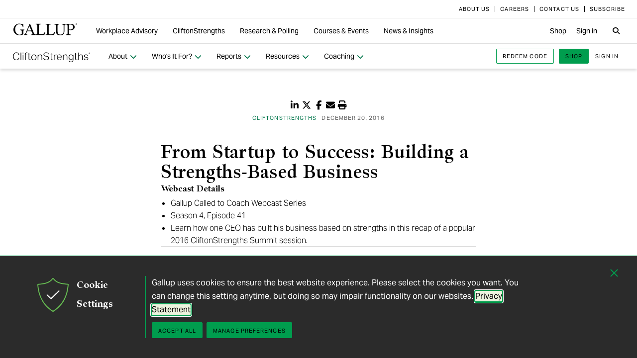

--- FILE ---
content_type: text/html; charset=utf-8
request_url: https://www.gallup.com/cliftonstrengths/en/250442/startup-success-building-strengths-based-business.aspx
body_size: 14874
content:


<!DOCTYPE html>
<html id="ctl00_htmltag" lang="en" class="nojs">
<head id="ctl00_head1">

<meta charset="UTF-8">
<meta name="viewport" content="width=device-width,initial-scale=1" />

<title>
	From Startup to Success: Building a Strengths-Based Business | Gallup
</title>

    <!-- Mobile viewport optimization -->
    <meta name="HandheldFriendly" content="True" /><meta name="MobileOptimized" content="320" /><meta name="format-detection" content="telephone=no" /><link rel="dns-prefetch" href="//content.gallup.com" /><link rel="dns-prefetch" href="//media.gallup.com" /><link rel="dns-prefetch" href="//www.google-analytics.com" /><link rel="preconnect" href="https://content.gallup.com" crossorigin />
<link rel="preload" href="https://content.gallup.com/FontAwesome/webfonts/fa-solid-900.woff2" as="font" type="font/woff2" crossorigin />
<link rel="preload" href="https://content.gallup.com/FontAwesome/webfonts/fa-brands-400.woff2" as="font" type="font/woff2" crossorigin />
<link rel="preload" href="https://content.gallup.com/FontAwesome/webfonts/custom-icons.woff2" as="font" type="font/woff2" crossorigin />
<link rel="stylesheet" href="https://content.gallup.com/FontAwesome/css/fontawesome.min.css" media="print" onload="this.media='all'" />
<link rel="stylesheet" href="https://content.gallup.com/FontAwesome/css/solid.min.css" media="print" onload="this.media='all'" />
<link rel="stylesheet" href="https://content.gallup.com/FontAwesome/css/regular.min.css" media="print" onload="this.media='all'" />
<link rel="stylesheet" href="https://content.gallup.com/FontAwesome/css/brands.min.css" media="print" onload="this.media='all'" />
<link rel="stylesheet" href="https://content.gallup.com/FontAwesome/css/custom-icons.min.css" media="print" onload="this.media='all'" />


<link rel="apple-touch-icon" sizes="180x180" href="https://content.gallup.com/origin/gallupinc/GallupSpaces/Production/Cms/WWWV7CORP/3oqt5aqtfeqg4mlwujdjhq.png">
<link rel="icon" type="image/png" sizes="32x32" href="https://content.gallup.com/origin/gallupinc/GallupSpaces/Production/Cms/WWWV7CORP/thp1byruauindmyyc3z90q.png">
<link rel="icon" type="image/png" sizes="16x16" href="https://content.gallup.com/origin/gallupinc/GallupSpaces/Production/Cms/WWWV7CORP/b2foxnnxmecoee_1avm01a.png">
<link rel="manifest" href="/site.webmanifest">
<link rel="mask-icon" href="https://content.gallup.com/origin/gallupinc/GallupSpaces/Production/Cms/WWWV7CORP/tbvkwbdtreaire92ox45xg.svg" color="#000000">
<link rel="alternate" type="application/rss+xml" title="ROR" href="/sitemaps/content.xml" /><link rel="sitemap" type="application/xml" href="/sitemaps/csfcmsen/content.xml" /><link href="/stylebundle/site-Wwwv9/Wwwv9?v=vo3uC-nHgp_a2x4uuno8526EoE4QDp3sBIG4ZYP0J0Q1" rel="stylesheet" type="text/css" media="screen, print" />

<noscript><link href="/stylebundle/site-Wwwv9/WwwV9NoScript?v=LF8kyc4jzB5BFZDA0WbBMsETkiu5NGQ3S70eEPPqVgA1" rel="stylesheet" type="text/css" media="screen, print" /></noscript>


<style>
/* DOTCOME-18971 Nov */
/* vertical tab enhancement */
@media (min-width: 960px) {
   .c-tabs-vertical--sidenav--scroll .cardsrvc-content {
      padding-block-end: 0 !important;
   }
   .c-tabs-vertical--sidenav--scroll .cardsrvc-content .rel--cardsrvc:last-child {
      padding-block-end: 0 !important;
   }
   .c-tabs-vertical--sidenav--scroll .cardsrvc-content .rel--cardsrvc:last-child .cardsrvc-vertical-tab {
      padding-block-end: 24px !important;
   }
}
/* feature image aspect ratio */
.feat-col--3 .feat--list-6 .feat--item-1 .feat--item__image > img,
.feat-col--3 .feat--list-6 .feat--item-1 .feat--item__image > div,
.feat--list-5 .feat--item .feat--item__image > img,
.feat--list-5 .feat--item .feat--item__image > div {
        height: unset !important;
        min-height: unset;
        aspect-ratio: 2/1;
}
/* gel-icon fontfamily override */
ul.c-list__check-mark.c-list__check-mark > li::before  {
    content: "\f00c";
    font-family: "Font Awesome\ 6 Pro";
}
/* catch for pages not using appearances and group headers with image */
.c-item--card.c-person--header.c-person--header,
.c-person .header-article.header-article {
   color: #FFFFFF;
}
.card-image.card--white.card--white {
   color: #000;
   background-color: #fff;
}
/* temp fix for absolutely positioned image as a background */
.u-overlay--pull-1,
.u-overlay--pull-1-dsk,
.u-overlay--pull-110-dsk,
.u-overlay--pull-2,
.u-overlay--pull-2-dsk,
.c-event-details__container {
    z-index: 1;
    position: relative;
}

/* temp for article h2s */
.sa-release h2 strong,
.sa-release h3 strong,
.sa-release h4 strong {
  font-weight: normal;
  font-variation-settings: "wght" 700, "opsz" 42;
}

/* Before/After top form visibility override */
.g-after [data-card-visibility=show-before] {
    display: none !important; 
}

/* legacy insights adjustments for absolutely positioned image */
.c-card--v9listimage__inset {
   position: relative;
}

/* Indicator pages Insights */
.card-content__topic.card-content__topic {
   margin-bottom: 8px;
   text-box: trim-both cap alphabetic;
}

/* re-establish offset background */
.u-bgtext--gel-green-1,
.u-bgtext--caslon-gel-green-1 {
    background: linear-gradient(#f0f8f0, #f0f8f0) no-repeat;
    background-position: 0 0.5em;
    background-size: 100% 0.55em;
}
</style><script src="//content.gallup.com/ux/gts/gTrackingSetup.js"></script><script> let config = {gtmProp: { id: 'GTM-PGX4CBF', scriptAttrs: {async: true} },gaProps: [{ id: 'G-5YYHQXJ3YC', config: { optimize_id: 'OPT-K2S4XSF' }, targets: "consumer", scriptAttrs: {async: true}}, { id: 'G-0PP7WVCVMZ', config: { optimize_id: '' }, targets: "consumer", scriptAttrs: {async: true}},]};gTrackingSetup(config);</script><script>
                    window.dataLayer = window.dataLayer || [];
                    window.dataLayer.push({ 'gaProperty':'G-5YYHQXJ3YC'});</script>
<script>
                        window.dataLayer = window.dataLayer || [];
                        window.dataLayer.push({ 'gaCloneProperty':'G-0PP7WVCVMZ'});</script>
<script type ="application/ld+json">{
  "@context": "https://schema.org",
  "@type": "Article",
  "name": "From Startup to Success: Building a Strengths-Based Business",
  "description": "Learn how one CEO has built his business based on strengths in this recap of a popular 2016 CliftonStrengths Summit session.",
  "dateModified": "2016-12-20T20:00:00.0000000\u002B00:00",
  "datePublished": "2016-12-20T20:00:00.0000000\u002B00:00",
  "url": "https://www.gallup.com/cliftonstrengths/en/250442/startup-success-building-strengths-based-business.aspx",
  "publisher": {
    "name": "Gallup",
    "@type": "Organization",
    "logo": {
      "@type": "ImageObject",
      "url": "https://content.gallup.com/origin/gallupinc/GallupSpaces/Production/Cms/WWWV7CORP/3oqt5aqtfeqg4mlwujdjhq.png"
    }
  }
}</script>
    <script>var gfwVersion = "1.0.9511.16396";</script><script src= "//content.gallup.com/ux/gcb/gcb.en-us.min.js"></script><link href="/stylebundle/Template/StandaloneItem?v=xokvF0cPDw2w96Eqc3GcfwwFE0zwIpH2m74Q7yhyzys1" rel="stylesheet" />

        <link href="/stylebundle/Template/clp?v=kwA4_jUNy3ienkYGsP2OeCUS-3m0VuKnc92kBtyL8-Q1" rel="stylesheet" />

    <link rel="canonical" href="https://www.gallup.com/cliftonstrengths/en/250442/startup-success-building-strengths-based-business.aspx" /><meta name="msvalidate.01" content="2F77D097EDC91D637F64FEE17170F0E7" /><meta http-equiv="Accept-CH" content="sec-CH-DPR" /><meta name="description" content="Learn how one CEO has built his business based on strengths in this recap of a popular 2016 CliftonStrengths Summit session." /><meta name="robots" content="NOINDEX,FOLLOW" /><meta name="author" content="Gallup, Inc." /><meta name="twitter:card" content="summary_large_image" /><meta name="twitter:site" content="@Gallup" /><meta name="twitter:title" content="From Startup to Success: Building a Strengths-Based Business" /><meta name="twitter:description" content="Learn how one CEO has built his business based on strengths in this recap of a popular 2016 CliftonStrengths Summit session." /><meta name="twitter:image" content="https://imagekit.gallup.com/fusion/tr:n-emd_soc_meta_twitter/CSFCMSEN/vvwu5jo7geq8zdn8akovsg.jpg" /><meta property="og:title" content="From Startup to Success: Building a Strengths-Based Business" /><meta property="og:type" content="article" /><meta property="article:author" content="Gallup" /><meta property="article:modified_time" content="2022-01-03" /><meta property="article:published_time" content="2016-12-20" /><meta property="article:section" content="CliftonStrengths" /><meta property="article:tag" content="Called to Coach Webcast" /><meta property="article:tag" content="CliftonStrengths" /><meta property="article:tag" content="CliftonStrengths® Coaching" /><meta property="article:tag" content="Entrepreneurs and Strengths" /><meta property="article:tag" content="Entrepreneurship" /><meta property="article:tag" content="Events" /><meta property="og:url" content="https://www.gallup.com/cliftonstrengths/en/250442/startup-success-building-strengths-based-business.aspx" /><meta property="og:image" content="https://imagekit.gallup.com/fusion/tr:n-emd_soc_meta_og/CSFCMSEN/vvwu5jo7geq8zdn8akovsg.jpg" /><meta property="og:image:secure_url" content="https://imagekit.gallup.com/fusion/tr:n-emd_soc_meta_og/CSFCMSEN/vvwu5jo7geq8zdn8akovsg.jpg" /><meta property="og:site_name" content="Gallup.com" /><meta property="og:description" content="Learn how one CEO has built his business based on strengths in this recap of a popular 2016 CliftonStrengths Summit session." /><meta property="fb:admins" content="91480005965" /></head>

<body class="mainmaster t-white-nav has-nav--main cms cmsviewa sys-release sit-wwwv9">
    
    
    <!-- RMKTGLOBALBODY -->
<!-- Google Tag Manager (noscript) -->
<noscript><iframe src="https://www.googletagmanager.com/ns.html?id=GTM-WSF7BSB"
height="0" width="0" style="display:none;visibility:hidden"></iframe></noscript>
<!-- End Google Tag Manager (noscript) -->

    <noscript>
<div class="alert alert-danger">
<span><strong>Notice: </strong> JavaScript is not enabled. <a href="https://enable-javascript.com/" class="alert-link">Please Enable JavaScript Safely</a>.</span></div>
</noscript>
    <div id="skiptocontent"><a id="skipToMain" href="#main">skip to main content</a></div>

    <header class="header-page">
        <nav id="ctl00_HeaderNavigation_CorporateNavigation_Navbar" class="navbar c-corporate-nav hidden-nav-sm hidden-nav-xs" aria-label="Corporate Navigation">
    <div class="container">
        
            <div class="collapse navbar-collapse" id="navbar-collapse-corporate">
                <ul class="nav navbar-nav navbar-right">
                    <li
><a tabindex="0" href="https://www.gallup.com/corporate/212381/who-we-are.aspx"><span class="c-link-inner-focus">About Us</span></a></li>
<li
><a tabindex="0" href="https://www.gallup.com/careers/"><span class="c-link-inner-focus">Careers</span></a></li>
<li
><a tabindex="0" href="https://www.gallup.com/270188/contact-us-general.aspx"><span class="c-link-inner-focus">Contact Us</span></a></li>
<li
><a tabindex="0" href="https://www.gallup.com/subscribe.aspx"><span class="c-link-inner-focus">Subscribe</span></a></li>

                </ul>
            </div>
        
    </div>
</nav>


    <nav aria-label="Global Navigation" class="navbar navbar-default c-global-nav">
    <div class="container">
        <button id="ctl00_HeaderNavigation_GlobalNavigation_NavbarToggle" class="navbar-toggle" aria-label="Expand navigation" tabindex="0" data-toggle="collapse" data-target="#navbar-global-collapse" data-duration="0">
            <span class="c-link-inner-focus">
                <span class="c-global-nav__toggle-icon"></span>
                <span class="c-global-nav__toggle-icon"></span>
                <span class="c-global-nav__toggle-icon"></span>
                <span class="sr-only"></span>
            </span>
        </button>
        <div class="collapse navbar-collapse hidden-nav-lg hidden-nav-md" id="navbar-global-collapse" role="navigation" aria-expanded="false">
            <ul id="ctl00_HeaderNavigation_GlobalNavigation_Ul1" class="nav navbar-nav">
                <li
 class="dropdown"><a class="dropdown-toggle" data-toggle="dropdown" role="button" aria-haspopup="true" aria-expanded="false" tabindex="0" href="#"><span class="c-link-inner-focus">Workplace Advisory <span class="caret"></span></span></a>
<div class="dropdown-menu"><ul class="dropdown-menu__list">
<li
 class="c-global-nav__column-1"><div>Our Expertise</div>
<ul class="dropdown-menu__list">
<li
><a tabindex="0" href="https://www.gallup.com/workplace/229424/employee-engagement.aspx"><span class="c-link-inner-focus">Employee Engagement & Experience</span></a></li>
<li
><a tabindex="0" href="https://www.gallup.com/workplace/229832/culture.aspx"><span class="c-link-inner-focus">Organizational Culture</span></a></li>
<li
><a tabindex="0" href="https://www.gallup.com/workplace/216209/develop-managers-leaders.aspx"><span class="c-link-inner-focus">Leadership Development</span></a></li>
</ul>
</li>
<li
 class="c-global-nav__column-2  c-global-nav__no-header"><div><span>2</span></div>
<ul class="dropdown-menu__list">
<li
><a tabindex="0" href="https://www.gallup.com/workplace/212033/attract-hire-top-talent.aspx"><span class="c-link-inner-focus">Talent Identification & Hiring</span></a></li>
<li
><a tabindex="0" href="https://www.gallup.com/workplace/311870/customer-centricity.aspx"><span class="c-link-inner-focus">Customer Centricity</span></a></li>
<li
><a tabindex="0" href="https://www.gallup.com/workplace/215924/well-being.aspx"><span class="c-link-inner-focus">Wellbeing</span></a></li>
</ul>
</li>
<li
 class="c-global-nav__column-3  c-global-nav__no-header"><div><span>3</span></div>
<ul class="dropdown-menu__list">
<li
><a tabindex="0" href="https://www.gallup.com/cliftonstrengths/en/253808/cliftonstrengths-for-organizations.aspx"><span class="c-link-inner-focus">CliftonStrengths for Organizations</span></a></li>
<li
><a tabindex="0" href="https://www.gallup.com/workplace/650153/ai-adoption.aspx"><span class="c-link-inner-focus">AI Adoption</span></a></li>
<li
><a tabindex="0" href="https://www.gallup.com/workplace/650156/science-of-high-performing-teams.aspx"><span class="c-link-inner-focus">Science of Teams</span></a></li>
<li
><a tabindex="0" href="https://www.gallup.com/workplace/"><span class="c-link-inner-focus">View More</span></a></li>
</ul>
</li>
<li
 class="c-global-nav__content-block c-global-nav__featured-header"><div>Our Platform</div>
<ul class="dropdown-menu__list">
<li
><a tabindex="0" href="https://www.gallup.com/access/"><span class="c-link-inner-focus">Gallup Access Platform</span></a></li>
<li
><a tabindex="0" href="https://www.gallup.com/q12-employee-engagement-survey/"><span class="c-link-inner-focus">Q12 Survey</span></a></li>
<li
><a tabindex="0" href="https://www.gallup.com/access/239201/employee-surveys.aspx"><span class="c-link-inner-focus">Employee Surveys</span></a></li>
</ul>
</li>
</ul></div>
</li>
<li
 class="dropdown"><a class="dropdown-toggle" data-toggle="dropdown" role="button" aria-haspopup="true" aria-expanded="false" tabindex="0" href="#"><span class="c-link-inner-focus">CliftonStrengths <span class="caret"></span></span></a>
<div class="dropdown-menu"><ul class="dropdown-menu__list">
<li
 class="c-global-nav__column-1"><div>About CliftonStrengths</div>
<ul class="dropdown-menu__list">
<li
><a tabindex="0" href="https://www.gallup.com/cliftonstrengths/en/253676/how-cliftonstrengths-works.aspx"><span class="c-link-inner-focus">How Does CliftonStrengths Work?</span></a></li>
<li
><a tabindex="0" href="https://www.gallup.com/cliftonstrengths/en/253715/34-cliftonstrengths-themes.aspx"><span class="c-link-inner-focus">What Are the 34 Themes?</span></a></li>
<li
><a tabindex="0" href="https://www.gallup.com/cliftonstrengths/en/253736/cliftonstrengths-domains.aspx"><span class="c-link-inner-focus">What Are the 4 Domains?</span></a></li>
<li
><a tabindex="0" href="https://www.gallup.com/cliftonstrengths"><span class="c-link-inner-focus">View More</span></a></li>
</ul>
</li>
<li
 class="c-global-nav__column-2"><div>Reports</div>
<ul class="dropdown-menu__list">
<li
><a tabindex="0" href="https://www.gallup.com/cliftonstrengths/en/253868/popular-cliftonstrengths-assessment-products.aspx"><span class="c-link-inner-focus">Find the Right Report</span></a></li>
<li
><a tabindex="0" href="https://www.gallup.com/cliftonstrengths/en/403127/cliftonstrengths-34-report.aspx"><span class="c-link-inner-focus">CliftonStrengths 34</span></a></li>
<li
><a tabindex="0" href="https://www.gallup.com/cliftonstrengths/en/512510/cliftonstrengths-top-5-report.aspx"><span class="c-link-inner-focus">CliftonStrengths Top 5</span></a></li>
<li
><a tabindex="0" href="https://www.gallup.com/cliftonstrengths/en/507353/cliftonstrengths-for-students-report.aspx"><span class="c-link-inner-focus">CliftonStrengths for Students</span></a></li>
<li
><a tabindex="0" href="https://store.gallup.com/c/en-us/1/cliftonstrengths"><span class="c-link-inner-focus">View All Reports</span></a></li>
</ul>
</li>
<li
 class="c-global-nav__column-3"><div>Coaching</div>
<ul class="dropdown-menu__list">
<li
><a tabindex="0" href="https://www.gallup.com/cliftonstrengths/en/253958/become-coach.aspx"><span class="c-link-inner-focus">How to Become a Coach</span></a></li>
<li
><a tabindex="0" href="https://www.gallup.com/cliftonstrengths/en/253997/coaching-courses.aspx"><span class="c-link-inner-focus">Courses for Coaches</span></a></li>
<li
><a tabindex="0" href="https://www.gallup.com/cliftonstrengths/en/253976/find-coach.aspx"><span class="c-link-inner-focus">Find a Coach</span></a></li>
</ul>
</li>
<li
 class="c-global-nav__content-block c-global-nav__featured-header"><div>Quick Links</div>
<ul class="dropdown-menu__list">
<li
><a tabindex="0" href="https://www.gallup.com/cliftonstrengths/en/253937/strengths-articles-videos.aspx"><span class="c-link-inner-focus">Articles, Videos & More</span></a></li>
<li
><a tabindex="0" href="https://www.gallup.com/cliftonstrengths/en/348236/cliftonstrengths-newsletter.aspx"><span class="c-link-inner-focus">CliftonStrengths Insights Newsletter</span></a></li>
<li
><a tabindex="0" href="https://www.gallup.com/cliftonstrengths/en/388469/cliftonstrengths-podcast.aspx"><span class="c-link-inner-focus">Podcast</span></a></li>
<li
><a tabindex="0" href="https://www.gallup.com/leading-with-strengths"><span class="c-link-inner-focus">Leading With Strengths</span></a></li>
</ul>
</li>
</ul></div>
</li>
<li
 class="dropdown"><a class="dropdown-toggle" data-toggle="dropdown" role="button" aria-haspopup="true" aria-expanded="false" tabindex="0" href="#"><span class="c-link-inner-focus">Research & Polling <span class="caret"></span></span></a>
<div class="dropdown-menu"><ul class="dropdown-menu__list">
<li
 class="c-global-nav__column-1"><div>How We Help Clients</div>
<ul class="dropdown-menu__list">
<li
><a tabindex="0" href="https://www.gallup.com/analytics/656957/custom-survey-research.aspx"><span class="c-link-inner-focus">Custom Survey Research</span></a></li>
<li
><a tabindex="0" href="https://www.gallup.com/analytics/318875/global-research.aspx"><span class="c-link-inner-focus">Global Research</span></a></li>
<li
><a tabindex="0" href="https://www.gallup.com/analytics/318911/us-social-research.aspx"><span class="c-link-inner-focus">U.S. Research</span></a></li>
<li
><a tabindex="0" href="https://www.gallup.com/analytics/318812/strategic-communications.aspx"><span class="c-link-inner-focus">Strategic Communications</span></a></li>
<li
><a tabindex="0" href="https://www.gallup.com/analytics/home.aspx"><span class="c-link-inner-focus">View More</span></a></li>
</ul>
</li>
<li
 class="c-global-nav__column-2"><div>Our Research</div>
<ul class="dropdown-menu__list">
<li
><a tabindex="0" href="https://www.gallup.com/workplace/349484/state-of-the-global-workplace.aspx"><span class="c-link-inner-focus">State of the Global Workplace</span></a></li>
<li
><a tabindex="0" href="https://www.gallup.com/analytics/349280/state-of-worlds-emotional-health.aspx"><span class="c-link-inner-focus">Global Emotions</span></a></li>
<li
><a tabindex="0" href="https://www.gallup.com/analytics/349487/world-happiness-report.aspx"><span class="c-link-inner-focus">World Happiness</span></a></li>
<li
><a tabindex="0" href="https://www.gallup.com/analytics/355787/gallup-rating-world-leaders-report.aspx"><span class="c-link-inner-focus">Global Leadership</span></a></li>
<li
><a tabindex="0" href="https://www.gallup.com/analytics/356996/gallup-global-safety-research-center.aspx"><span class="c-link-inner-focus">Global Safety</span></a></li>
<li
><a tabindex="0" href="https://westhealth.gallup.com"><span class="c-link-inner-focus">Center on Healthcare</span></a></li>
<li
><a tabindex="0" href="https://www.gallup.com/analytics/318665/public-sector-reports.aspx"><span class="c-link-inner-focus">Custom Research Partnerships</span></a></li>
</ul>
</li>
<li
 class="c-global-nav__column-3"><div>Products & Insights</div>
<ul class="dropdown-menu__list">
<li
><a tabindex="0" href="https://www.gallup.com/analytics/213617/gallup-analytics.aspx"><span class="c-link-inner-focus">Gallup Analytics Platform</span></a></li>
<li
><a tabindex="0" href="https://www.gallup.com/analytics/647432/gallup-pulse.aspx"><span class="c-link-inner-focus">Gallup U.S. Pulse</span></a></li>
<li
><a tabindex="0" href="https://www.gallup.com/analytics/318923/world-poll-public-datasets.aspx"><span class="c-link-inner-focus">Public Data Sets</span></a></li>
<li
><a tabindex="0" href="https://www.gallup.com/394169/global-indicators.aspx"><span class="c-link-inner-focus">Global Indicators</span></a></li>
</ul>
</li>
<li
 class="c-global-nav__content-block c-global-nav__featured-header"><div>Quick Links</div>
<ul class="dropdown-menu__list">
<li
><a tabindex="0" href="https://news.gallup.com/home.aspx"><span class="c-link-inner-focus">Latest News & Articles</span></a></li>
<li
><a tabindex="0" href="https://news.gallup.com/poll/trends.aspx"><span class="c-link-inner-focus">Polling Trends A-Z</span></a></li>
<li
><a tabindex="0" href="https://www.gallup.com/analytics/318176/public-sector-success-stories.aspx"><span class="c-link-inner-focus">Our Research Impact</span></a></li>
<li
><a tabindex="0" href="https://www.gallup.com/178685/methodology-center.aspx"><span class="c-link-inner-focus">Our Methodologies</span></a></li>
<li
><a tabindex="0" href="https://www.gallup.com/analytics/647639/federal-government-solutions.aspx"><span class="c-link-inner-focus">Federal Government Solutions</span></a></li>
<li
><a tabindex="0" href="https://www.gallup.com/education/"><span class="c-link-inner-focus">Education Solutions</span></a></li>
</ul>
</li>
</ul></div>
</li>
<li
 class="dropdown"><a class="dropdown-toggle" data-toggle="dropdown" role="button" aria-haspopup="true" aria-expanded="false" tabindex="0" href="#"><span class="c-link-inner-focus">Courses & Events <span class="caret"></span></span></a>
<div class="dropdown-menu"><ul class="dropdown-menu__list">
<li
 class="c-global-nav__column-1"><div>Courses</div>
<ul class="dropdown-menu__list">
<li
><a tabindex="0" href="https://www.gallup.com/learning/310019/accelerated-strengths-coaching.aspx"><span class="c-link-inner-focus">Gallup Global Strengths Coach</span></a></li>
<li
><a tabindex="0" href="https://www.gallup.com/learning/346556/manager-development-course.aspx"><span class="c-link-inner-focus">Gallup Manager Program</span></a></li>
<li
><a tabindex="0" href="https://www.gallup.com/learning/309926/engaging-workplace-champions.aspx"><span class="c-link-inner-focus">Engagement Champions</span></a></li>
<li
><a tabindex="0" href="https://www.gallup.com/learning/310088/view-all-courses.aspx"><span class="c-link-inner-focus">View More</span></a></li>
</ul>
</li>
<li
 class="c-global-nav__column-2"><div>Learning by Role</div>
<ul class="dropdown-menu__list">
<li
><a tabindex="0" href="https://www.gallup.com/learning/309989/learning-for-leadership-and-management-development.aspx"><span class="c-link-inner-focus">Leaders & Managers</span></a></li>
<li
><a tabindex="0" href="https://www.gallup.com/learning/310535/hr-learning-and-development.aspx"><span class="c-link-inner-focus">HR Professionals</span></a></li>
<li
><a tabindex="0" href="https://www.gallup.com/learning/310532/development-programs-for-coaches.aspx"><span class="c-link-inner-focus">Coaches</span></a></li>
</ul>
</li>
<li
 class="c-global-nav__column-3"><div>Certification & Credits</div>
<ul class="dropdown-menu__list">
<li
><a tabindex="0" href="https://www.gallup.com/learning/309920/strengths-certification.aspx"><span class="c-link-inner-focus">Gallup-Certified Strengths Coach</span></a></li>
<li
><a tabindex="0" href="https://www.gallup.com/learning/309914/professional-credit.aspx"><span class="c-link-inner-focus">Professional Credit Hours</span></a></li>
</ul>
</li>
<li
 class="c-global-nav__content-block c-global-nav__featured-header"><div>Quick Links</div>
<ul class="dropdown-menu__list">
<li
><a tabindex="0" href="https://www.gallup.com/learning/321824/events.aspx"><span class="c-link-inner-focus">Webinars & Events</span></a></li>
</ul>
</li>
</ul></div>
</li>
<li
 class="dropdown"><a class="dropdown-toggle" data-toggle="dropdown" role="button" aria-haspopup="true" aria-expanded="false" tabindex="0" href="#"><span class="c-link-inner-focus">News & Insights <span class="caret"></span></span></a>
<div class="dropdown-menu"><ul class="dropdown-menu__list">
<li
 class="c-global-nav__column-1  c-global-nav__no-header"><div><span class="hidden">1</span></div>
<ul class="dropdown-menu__list">
<li
 class="c-global-nav__link-block"><a tabindex="0" href="https://news.gallup.com/home.aspx"><span class="c-link-inner-focus"><span class="u-block u-padding--btm-5 u-text--bold">Gallup News</span>
<span class="u-block">Key findings and trends from 90+ years of public opinion polling.</span></span></a></li>
<li
 class="c-global-nav__link-block"><a tabindex="0" href="https://www.gallup.com/workplace/insights.aspx"><span class="c-link-inner-focus"><span class="u-block u-padding--btm-5 u-text--bold">Workplace Insights</span>
<span class="u-block">Our latest analytics and advice on the key issues facing leaders.</span></span></a></li>
</ul>
</li>
<li
 class="c-global-nav__column-2"><div>Global Indicators</div>
<ul class="dropdown-menu__list">
<li
><a tabindex="0" href="https://www.gallup.com/394373/indicator-employee-engagement.aspx"><span class="c-link-inner-focus">Employee Engagement</span></a></li>
<li
><a tabindex="0" href="https://www.gallup.com/467702/indicator-employee-retention-attraction.aspx"><span class="c-link-inner-focus">Employee Retention & Attraction</span></a></li>
<li
><a tabindex="0" href="https://www.gallup.com/404252/indicator-leadership-management.aspx"><span class="c-link-inner-focus">Leadership & Management</span></a></li>
<li
><a tabindex="0" href="https://www.gallup.com/394505/indicator-life-evaluation-index.aspx"><span class="c-link-inner-focus">Life Evaluation Index</span></a></li>
<li
><a tabindex="0" href="https://www.gallup.com/394169/global-indicators.aspx"><span class="c-link-inner-focus">View More</span></a></li>
</ul>
</li>
<li
 class="c-global-nav__column-3"><div>Newsletters</div>
<ul class="dropdown-menu__list">
<li
><a tabindex="0" href="https://news.gallup.com/393302/front-page-newsletter-subscribe.aspx"><span class="c-link-inner-focus">Front Page</span></a></li>
<li
><a tabindex="0" href="https://www.gallup.com/cliftonstrengths/en/348236/cliftonstrengths-newsletter.aspx"><span class="c-link-inner-focus">CliftonStrengths Insights</span></a></li>
<li
><a tabindex="0" href="https://www.gallup.com/subscribe.aspx"><span class="c-link-inner-focus">View More</span></a></li>
</ul>
</li>
<li
 class="c-global-nav__content-block c-global-nav__featured-header"><div>Quick Links</div>
<ul class="dropdown-menu__list">
<li
><a tabindex="0" href="https://www.gallup.com/corporate/470660/reports-perspective-papers.aspx"><span class="c-link-inner-focus">Latest Reports & Perspectives</span></a></li>
<li
><a tabindex="0" href="https://news.gallup.com/poll/trends.aspx"><span class="c-link-inner-focus">Polling Trends A-Z</span></a></li>
</ul>
</li>
</ul></div>
</li>

            </ul>
            <ul class="nav navbar-nav navbar-right">
                <li
><a tabindex="0" href="https://store.gallup.com"><span class="c-link-inner-focus">Shop</span></a></li>
<li
><a tabindex="0" href="https://login.gallup.com"><span class="c-link-inner-focus">Sign in</span></a></li>

            </ul>
            <ul id="ctl00_HeaderNavigation_GlobalNavigation_CorporateNavCollapse" class="nav navbar-nav c-corporate-nav-collapse">
                <li
><a tabindex="0" href="https://www.gallup.com/corporate/212381/who-we-are.aspx"><span class="c-link-inner-focus">About Us</span></a></li>
<li
><a tabindex="0" href="https://www.gallup.com/careers/"><span class="c-link-inner-focus">Careers</span></a></li>
<li
><a tabindex="0" href="https://www.gallup.com/270188/contact-us-general.aspx"><span class="c-link-inner-focus">Contact Us</span></a></li>
<li
><a tabindex="0" href="https://www.gallup.com/subscribe.aspx"><span class="c-link-inner-focus">Subscribe</span></a></li>

            </ul>
        </div>
        <div class="navbar-header">
            <a href="https://www.gallup.com/home.aspx" id="ctl00_HeaderNavigation_GlobalNavigation_NavbarLogo" class="navbar-brand" tabindex="0">
                <span class="c-link-inner-focus">
                    <span id="ctl00_HeaderNavigation_GlobalNavigation_LogoIcon" class="fa-gallup-logo"></span>
                    <span id="ctl00_HeaderNavigation_GlobalNavigation_BrandText" class="sr-only">Gallup</span>
                </span>
            </a>
        </div>

        <div class="navbar-collapse hidden-nav-sm hidden-nav-xs">

            <ul id="ctl00_HeaderNavigation_GlobalNavigation_GlobalNavContainer" class="nav navbar-nav">
                <li
 class="dropdown"><a class="dropdown-toggle" data-toggle="dropdown" role="button" aria-haspopup="true" aria-expanded="false" tabindex="0" href="#"><span class="c-link-inner-focus">Workplace Advisory <span class="caret"></span></span></a>
<div class="dropdown-menu"><ul class="dropdown-menu__list">
<li
 class="c-global-nav__column-1"><div>Our Expertise</div>
<ul class="dropdown-menu__list">
<li
><a tabindex="0" href="https://www.gallup.com/workplace/229424/employee-engagement.aspx"><span class="c-link-inner-focus">Employee Engagement & Experience</span></a></li>
<li
><a tabindex="0" href="https://www.gallup.com/workplace/229832/culture.aspx"><span class="c-link-inner-focus">Organizational Culture</span></a></li>
<li
><a tabindex="0" href="https://www.gallup.com/workplace/216209/develop-managers-leaders.aspx"><span class="c-link-inner-focus">Leadership Development</span></a></li>
</ul>
</li>
<li
 class="c-global-nav__column-2  c-global-nav__no-header"><div><span>2</span></div>
<ul class="dropdown-menu__list">
<li
><a tabindex="0" href="https://www.gallup.com/workplace/212033/attract-hire-top-talent.aspx"><span class="c-link-inner-focus">Talent Identification & Hiring</span></a></li>
<li
><a tabindex="0" href="https://www.gallup.com/workplace/311870/customer-centricity.aspx"><span class="c-link-inner-focus">Customer Centricity</span></a></li>
<li
><a tabindex="0" href="https://www.gallup.com/workplace/215924/well-being.aspx"><span class="c-link-inner-focus">Wellbeing</span></a></li>
</ul>
</li>
<li
 class="c-global-nav__column-3  c-global-nav__no-header"><div><span>3</span></div>
<ul class="dropdown-menu__list">
<li
><a tabindex="0" href="https://www.gallup.com/cliftonstrengths/en/253808/cliftonstrengths-for-organizations.aspx"><span class="c-link-inner-focus">CliftonStrengths for Organizations</span></a></li>
<li
><a tabindex="0" href="https://www.gallup.com/workplace/650153/ai-adoption.aspx"><span class="c-link-inner-focus">AI Adoption</span></a></li>
<li
><a tabindex="0" href="https://www.gallup.com/workplace/650156/science-of-high-performing-teams.aspx"><span class="c-link-inner-focus">Science of Teams</span></a></li>
<li
><a tabindex="0" href="https://www.gallup.com/workplace/"><span class="c-link-inner-focus">View More</span></a></li>
</ul>
</li>
<li
 class="c-global-nav__content-block c-global-nav__featured-header"><div>Our Platform</div>
<ul class="dropdown-menu__list">
<li
><a tabindex="0" href="https://www.gallup.com/access/"><span class="c-link-inner-focus">Gallup Access Platform</span></a></li>
<li
><a tabindex="0" href="https://www.gallup.com/q12-employee-engagement-survey/"><span class="c-link-inner-focus">Q12 Survey</span></a></li>
<li
><a tabindex="0" href="https://www.gallup.com/access/239201/employee-surveys.aspx"><span class="c-link-inner-focus">Employee Surveys</span></a></li>
</ul>
</li>
</ul></div>
</li>
<li
 class="dropdown"><a class="dropdown-toggle" data-toggle="dropdown" role="button" aria-haspopup="true" aria-expanded="false" tabindex="0" href="#"><span class="c-link-inner-focus">CliftonStrengths <span class="caret"></span></span></a>
<div class="dropdown-menu"><ul class="dropdown-menu__list">
<li
 class="c-global-nav__column-1"><div>About CliftonStrengths</div>
<ul class="dropdown-menu__list">
<li
><a tabindex="0" href="https://www.gallup.com/cliftonstrengths/en/253676/how-cliftonstrengths-works.aspx"><span class="c-link-inner-focus">How Does CliftonStrengths Work?</span></a></li>
<li
><a tabindex="0" href="https://www.gallup.com/cliftonstrengths/en/253715/34-cliftonstrengths-themes.aspx"><span class="c-link-inner-focus">What Are the 34 Themes?</span></a></li>
<li
><a tabindex="0" href="https://www.gallup.com/cliftonstrengths/en/253736/cliftonstrengths-domains.aspx"><span class="c-link-inner-focus">What Are the 4 Domains?</span></a></li>
<li
><a tabindex="0" href="https://www.gallup.com/cliftonstrengths"><span class="c-link-inner-focus">View More</span></a></li>
</ul>
</li>
<li
 class="c-global-nav__column-2"><div>Reports</div>
<ul class="dropdown-menu__list">
<li
><a tabindex="0" href="https://www.gallup.com/cliftonstrengths/en/253868/popular-cliftonstrengths-assessment-products.aspx"><span class="c-link-inner-focus">Find the Right Report</span></a></li>
<li
><a tabindex="0" href="https://www.gallup.com/cliftonstrengths/en/403127/cliftonstrengths-34-report.aspx"><span class="c-link-inner-focus">CliftonStrengths 34</span></a></li>
<li
><a tabindex="0" href="https://www.gallup.com/cliftonstrengths/en/512510/cliftonstrengths-top-5-report.aspx"><span class="c-link-inner-focus">CliftonStrengths Top 5</span></a></li>
<li
><a tabindex="0" href="https://www.gallup.com/cliftonstrengths/en/507353/cliftonstrengths-for-students-report.aspx"><span class="c-link-inner-focus">CliftonStrengths for Students</span></a></li>
<li
><a tabindex="0" href="https://store.gallup.com/c/en-us/1/cliftonstrengths"><span class="c-link-inner-focus">View All Reports</span></a></li>
</ul>
</li>
<li
 class="c-global-nav__column-3"><div>Coaching</div>
<ul class="dropdown-menu__list">
<li
><a tabindex="0" href="https://www.gallup.com/cliftonstrengths/en/253958/become-coach.aspx"><span class="c-link-inner-focus">How to Become a Coach</span></a></li>
<li
><a tabindex="0" href="https://www.gallup.com/cliftonstrengths/en/253997/coaching-courses.aspx"><span class="c-link-inner-focus">Courses for Coaches</span></a></li>
<li
><a tabindex="0" href="https://www.gallup.com/cliftonstrengths/en/253976/find-coach.aspx"><span class="c-link-inner-focus">Find a Coach</span></a></li>
</ul>
</li>
<li
 class="c-global-nav__content-block c-global-nav__featured-header"><div>Quick Links</div>
<ul class="dropdown-menu__list">
<li
><a tabindex="0" href="https://www.gallup.com/cliftonstrengths/en/253937/strengths-articles-videos.aspx"><span class="c-link-inner-focus">Articles, Videos & More</span></a></li>
<li
><a tabindex="0" href="https://www.gallup.com/cliftonstrengths/en/348236/cliftonstrengths-newsletter.aspx"><span class="c-link-inner-focus">CliftonStrengths Insights Newsletter</span></a></li>
<li
><a tabindex="0" href="https://www.gallup.com/cliftonstrengths/en/388469/cliftonstrengths-podcast.aspx"><span class="c-link-inner-focus">Podcast</span></a></li>
<li
><a tabindex="0" href="https://www.gallup.com/leading-with-strengths"><span class="c-link-inner-focus">Leading With Strengths</span></a></li>
</ul>
</li>
</ul></div>
</li>
<li
 class="dropdown"><a class="dropdown-toggle" data-toggle="dropdown" role="button" aria-haspopup="true" aria-expanded="false" tabindex="0" href="#"><span class="c-link-inner-focus">Research & Polling <span class="caret"></span></span></a>
<div class="dropdown-menu"><ul class="dropdown-menu__list">
<li
 class="c-global-nav__column-1"><div>How We Help Clients</div>
<ul class="dropdown-menu__list">
<li
><a tabindex="0" href="https://www.gallup.com/analytics/656957/custom-survey-research.aspx"><span class="c-link-inner-focus">Custom Survey Research</span></a></li>
<li
><a tabindex="0" href="https://www.gallup.com/analytics/318875/global-research.aspx"><span class="c-link-inner-focus">Global Research</span></a></li>
<li
><a tabindex="0" href="https://www.gallup.com/analytics/318911/us-social-research.aspx"><span class="c-link-inner-focus">U.S. Research</span></a></li>
<li
><a tabindex="0" href="https://www.gallup.com/analytics/318812/strategic-communications.aspx"><span class="c-link-inner-focus">Strategic Communications</span></a></li>
<li
><a tabindex="0" href="https://www.gallup.com/analytics/home.aspx"><span class="c-link-inner-focus">View More</span></a></li>
</ul>
</li>
<li
 class="c-global-nav__column-2"><div>Our Research</div>
<ul class="dropdown-menu__list">
<li
><a tabindex="0" href="https://www.gallup.com/workplace/349484/state-of-the-global-workplace.aspx"><span class="c-link-inner-focus">State of the Global Workplace</span></a></li>
<li
><a tabindex="0" href="https://www.gallup.com/analytics/349280/state-of-worlds-emotional-health.aspx"><span class="c-link-inner-focus">Global Emotions</span></a></li>
<li
><a tabindex="0" href="https://www.gallup.com/analytics/349487/world-happiness-report.aspx"><span class="c-link-inner-focus">World Happiness</span></a></li>
<li
><a tabindex="0" href="https://www.gallup.com/analytics/355787/gallup-rating-world-leaders-report.aspx"><span class="c-link-inner-focus">Global Leadership</span></a></li>
<li
><a tabindex="0" href="https://www.gallup.com/analytics/356996/gallup-global-safety-research-center.aspx"><span class="c-link-inner-focus">Global Safety</span></a></li>
<li
><a tabindex="0" href="https://westhealth.gallup.com"><span class="c-link-inner-focus">Center on Healthcare</span></a></li>
<li
><a tabindex="0" href="https://www.gallup.com/analytics/318665/public-sector-reports.aspx"><span class="c-link-inner-focus">Custom Research Partnerships</span></a></li>
</ul>
</li>
<li
 class="c-global-nav__column-3"><div>Products & Insights</div>
<ul class="dropdown-menu__list">
<li
><a tabindex="0" href="https://www.gallup.com/analytics/213617/gallup-analytics.aspx"><span class="c-link-inner-focus">Gallup Analytics Platform</span></a></li>
<li
><a tabindex="0" href="https://www.gallup.com/analytics/647432/gallup-pulse.aspx"><span class="c-link-inner-focus">Gallup U.S. Pulse</span></a></li>
<li
><a tabindex="0" href="https://www.gallup.com/analytics/318923/world-poll-public-datasets.aspx"><span class="c-link-inner-focus">Public Data Sets</span></a></li>
<li
><a tabindex="0" href="https://www.gallup.com/394169/global-indicators.aspx"><span class="c-link-inner-focus">Global Indicators</span></a></li>
</ul>
</li>
<li
 class="c-global-nav__content-block c-global-nav__featured-header"><div>Quick Links</div>
<ul class="dropdown-menu__list">
<li
><a tabindex="0" href="https://news.gallup.com/home.aspx"><span class="c-link-inner-focus">Latest News & Articles</span></a></li>
<li
><a tabindex="0" href="https://news.gallup.com/poll/trends.aspx"><span class="c-link-inner-focus">Polling Trends A-Z</span></a></li>
<li
><a tabindex="0" href="https://www.gallup.com/analytics/318176/public-sector-success-stories.aspx"><span class="c-link-inner-focus">Our Research Impact</span></a></li>
<li
><a tabindex="0" href="https://www.gallup.com/178685/methodology-center.aspx"><span class="c-link-inner-focus">Our Methodologies</span></a></li>
<li
><a tabindex="0" href="https://www.gallup.com/analytics/647639/federal-government-solutions.aspx"><span class="c-link-inner-focus">Federal Government Solutions</span></a></li>
<li
><a tabindex="0" href="https://www.gallup.com/education/"><span class="c-link-inner-focus">Education Solutions</span></a></li>
</ul>
</li>
</ul></div>
</li>
<li
 class="dropdown"><a class="dropdown-toggle" data-toggle="dropdown" role="button" aria-haspopup="true" aria-expanded="false" tabindex="0" href="#"><span class="c-link-inner-focus">Courses & Events <span class="caret"></span></span></a>
<div class="dropdown-menu"><ul class="dropdown-menu__list">
<li
 class="c-global-nav__column-1"><div>Courses</div>
<ul class="dropdown-menu__list">
<li
><a tabindex="0" href="https://www.gallup.com/learning/310019/accelerated-strengths-coaching.aspx"><span class="c-link-inner-focus">Gallup Global Strengths Coach</span></a></li>
<li
><a tabindex="0" href="https://www.gallup.com/learning/346556/manager-development-course.aspx"><span class="c-link-inner-focus">Gallup Manager Program</span></a></li>
<li
><a tabindex="0" href="https://www.gallup.com/learning/309926/engaging-workplace-champions.aspx"><span class="c-link-inner-focus">Engagement Champions</span></a></li>
<li
><a tabindex="0" href="https://www.gallup.com/learning/310088/view-all-courses.aspx"><span class="c-link-inner-focus">View More</span></a></li>
</ul>
</li>
<li
 class="c-global-nav__column-2"><div>Learning by Role</div>
<ul class="dropdown-menu__list">
<li
><a tabindex="0" href="https://www.gallup.com/learning/309989/learning-for-leadership-and-management-development.aspx"><span class="c-link-inner-focus">Leaders & Managers</span></a></li>
<li
><a tabindex="0" href="https://www.gallup.com/learning/310535/hr-learning-and-development.aspx"><span class="c-link-inner-focus">HR Professionals</span></a></li>
<li
><a tabindex="0" href="https://www.gallup.com/learning/310532/development-programs-for-coaches.aspx"><span class="c-link-inner-focus">Coaches</span></a></li>
</ul>
</li>
<li
 class="c-global-nav__column-3"><div>Certification & Credits</div>
<ul class="dropdown-menu__list">
<li
><a tabindex="0" href="https://www.gallup.com/learning/309920/strengths-certification.aspx"><span class="c-link-inner-focus">Gallup-Certified Strengths Coach</span></a></li>
<li
><a tabindex="0" href="https://www.gallup.com/learning/309914/professional-credit.aspx"><span class="c-link-inner-focus">Professional Credit Hours</span></a></li>
</ul>
</li>
<li
 class="c-global-nav__content-block c-global-nav__featured-header"><div>Quick Links</div>
<ul class="dropdown-menu__list">
<li
><a tabindex="0" href="https://www.gallup.com/learning/321824/events.aspx"><span class="c-link-inner-focus">Webinars & Events</span></a></li>
</ul>
</li>
</ul></div>
</li>
<li
 class="dropdown"><a class="dropdown-toggle" data-toggle="dropdown" role="button" aria-haspopup="true" aria-expanded="false" tabindex="0" href="#"><span class="c-link-inner-focus">News & Insights <span class="caret"></span></span></a>
<div class="dropdown-menu"><ul class="dropdown-menu__list">
<li
 class="c-global-nav__column-1  c-global-nav__no-header"><div><span class="hidden">1</span></div>
<ul class="dropdown-menu__list">
<li
 class="c-global-nav__link-block"><a tabindex="0" href="https://news.gallup.com/home.aspx"><span class="c-link-inner-focus"><span class="u-block u-padding--btm-5 u-text--bold">Gallup News</span>
<span class="u-block">Key findings and trends from 90+ years of public opinion polling.</span></span></a></li>
<li
 class="c-global-nav__link-block"><a tabindex="0" href="https://www.gallup.com/workplace/insights.aspx"><span class="c-link-inner-focus"><span class="u-block u-padding--btm-5 u-text--bold">Workplace Insights</span>
<span class="u-block">Our latest analytics and advice on the key issues facing leaders.</span></span></a></li>
</ul>
</li>
<li
 class="c-global-nav__column-2"><div>Global Indicators</div>
<ul class="dropdown-menu__list">
<li
><a tabindex="0" href="https://www.gallup.com/394373/indicator-employee-engagement.aspx"><span class="c-link-inner-focus">Employee Engagement</span></a></li>
<li
><a tabindex="0" href="https://www.gallup.com/467702/indicator-employee-retention-attraction.aspx"><span class="c-link-inner-focus">Employee Retention & Attraction</span></a></li>
<li
><a tabindex="0" href="https://www.gallup.com/404252/indicator-leadership-management.aspx"><span class="c-link-inner-focus">Leadership & Management</span></a></li>
<li
><a tabindex="0" href="https://www.gallup.com/394505/indicator-life-evaluation-index.aspx"><span class="c-link-inner-focus">Life Evaluation Index</span></a></li>
<li
><a tabindex="0" href="https://www.gallup.com/394169/global-indicators.aspx"><span class="c-link-inner-focus">View More</span></a></li>
</ul>
</li>
<li
 class="c-global-nav__column-3"><div>Newsletters</div>
<ul class="dropdown-menu__list">
<li
><a tabindex="0" href="https://news.gallup.com/393302/front-page-newsletter-subscribe.aspx"><span class="c-link-inner-focus">Front Page</span></a></li>
<li
><a tabindex="0" href="https://www.gallup.com/cliftonstrengths/en/348236/cliftonstrengths-newsletter.aspx"><span class="c-link-inner-focus">CliftonStrengths Insights</span></a></li>
<li
><a tabindex="0" href="https://www.gallup.com/subscribe.aspx"><span class="c-link-inner-focus">View More</span></a></li>
</ul>
</li>
<li
 class="c-global-nav__content-block c-global-nav__featured-header"><div>Quick Links</div>
<ul class="dropdown-menu__list">
<li
><a tabindex="0" href="https://www.gallup.com/corporate/470660/reports-perspective-papers.aspx"><span class="c-link-inner-focus">Latest Reports & Perspectives</span></a></li>
<li
><a tabindex="0" href="https://news.gallup.com/poll/trends.aspx"><span class="c-link-inner-focus">Polling Trends A-Z</span></a></li>
</ul>
</li>
</ul></div>
</li>

            </ul>
            <ul class="nav navbar-nav navbar-right">
                <li
><a tabindex="0" href="https://store.gallup.com"><span class="c-link-inner-focus">Shop</span></a></li>
<li
><a tabindex="0" href="https://login.gallup.com"><span class="c-link-inner-focus">Sign in</span></a></li>

            </ul>
        
</div>

            
        <div id="ctl00_HeaderNavigation_GlobalNavigation_NavbarSearch" class="navbar-header navbar-right c-global-nav__search">
            <ul class="nav navbar-nav navbar-right">
                <li class="navbar-search">
                    <a href="/Search/Default.aspx" data-search-toggle="" tabindex="0">
                        <span class="c-link-inner-focus">
                            <span class="fa-solid fa-icon-magnifying-glass"></span>
                            <span class="sr-only">Search</span>
                        </span>
                    </a>
                </li>
            </ul>
        </div>
    </div>
    </nav>



<nav id="ctl00_HeaderNavigation_Navbar" class="navbar navbar-default navbar-sticky c-header-nav" aria-label="Site Navigation">
    <div class="container">
        <div class="navbar-header">
            <a href="https://www.gallup.com/cliftonstrengths/en/252137/home.aspx" id="ctl00_HeaderNavigation_NavbarLogo" class="navbar-brand" tabindex="0">
                <span class="c-link-inner-focus">
                    <svg xmlns="http://www.w3.org/2000/svg" id="Layer_1" viewBox="0 0 199.68 36" aria-labelledby="title" height="30" width="170">
    <title id="title">CliftonStrengths</title>
<defs><style>.cls-1{fill:#fff;}</style></defs>
<path class="cls-1" d="m183.27,22.75c.07.76.27,1.44.58,1.98.31.54.74.99,1.26,1.33s1.15.58,1.84.76c.72.16,1.48.25,2.34.25s1.62-.11,2.29-.31,1.21-.49,1.66-.83c.45-.36.76-.76.99-1.26s.34-.99.34-1.53c0-1.28-.36-2.23-1.08-2.86-.72-.63-1.8-1.06-3.26-1.3l-2.14-.36c-.63-.11-1.15-.22-1.53-.38-.38-.13-.7-.31-.9-.52-.22-.2-.36-.43-.43-.7s-.11-.56-.11-.88.07-.63.18-.94c.13-.31.34-.58.63-.81.29-.22.7-.43,1.17-.56.49-.13,1.08-.2,1.8-.2.65,0,1.19.04,1.62.16s.79.27,1.08.47c.29.2.52.47.72.79.18.31.36.67.49,1.1l1.44-.29c-.13-.49-.29-.94-.52-1.37-.22-.43-.54-.81-.94-1.12-.4-.31-.92-.58-1.57-.76s-1.44-.29-2.38-.29c-.74,0-1.42.09-2.07.27-.63.18-1.19.43-1.66.76-.47.34-.83.74-1.1,1.24s-.4,1.06-.4,1.66c0,.65.11,1.19.31,1.64.2.45.52.81.92,1.1.4.29.9.54,1.48.72.58.18,1.24.34,1.98.45l1.71.27c.61.11,1.1.25,1.51.4.38.16.67.36.9.58.2.22.34.49.43.76.07.27.11.58.11.9,0,.76-.27,1.39-.83,1.89-.56.49-1.51.76-2.86.76s-2.36-.22-3.08-.67c-.72-.45-1.17-1.21-1.37-2.29h-1.55Z"/><path class="cls-1" d="m168.92,26.62h1.57v-8.14c0-.85.13-1.55.4-2.05s.67-.97,1.21-1.44c.49-.45,1.03-.79,1.64-.99s1.17-.31,1.71-.31c1.12,0,1.96.31,2.47.97.52.63.79,1.69.79,3.15v8.81h1.57v-9.26c0-1.62-.38-2.88-1.12-3.75-.76-.88-1.93-1.33-3.51-1.33-.97,0-1.89.2-2.74.63s-1.66,1.1-2.41,2.07v-7.62h-1.57v19.27h-.02Z"/><path class="cls-1" d="m160.8,22.12c0,.63.02,1.24.09,1.8.04.58.2,1.08.43,1.53.22.45.56.79,1.01,1.06s1.08.4,1.87.4c.63,0,1.15-.04,1.53-.13s.72-.18.99-.29l-.31-1.26c-.25.09-.54.18-.85.25s-.72.11-1.19.11c-.72,0-1.21-.25-1.51-.72s-.43-1.06-.43-1.73v-9.11h3.93v-1.3h-3.93v-3.82h-1.57v3.82h-2.16v1.3h2.16v8.09h-.04Z"/><path class="cls-1" d="m154.67,12.73v1.89c-.67-.88-1.39-1.48-2.18-1.82-.79-.34-1.57-.49-2.34-.49-.97,0-1.84.18-2.61.52-.76.34-1.44.83-1.98,1.44-.54.63-.94,1.37-1.24,2.25-.29.88-.43,1.87-.43,2.95,0,.9.11,1.78.36,2.61.22.83.58,1.57,1.08,2.23.49.65,1.1,1.17,1.87,1.55.76.38,1.64.58,2.68.58s2-.22,2.79-.65c.79-.45,1.46-1.06,2.05-1.87v2.07c0,1.75-.36,3.01-1.08,3.75s-1.84,1.12-3.37,1.12c-1.37,0-2.38-.22-3.06-.65-.67-.45-1.1-1.12-1.3-2.05h-1.51c.09.74.29,1.37.63,1.87.34.49.74.92,1.26,1.24.52.31,1.1.54,1.78.7s1.42.22,2.2.22c2.07,0,3.57-.54,4.54-1.62.97-1.08,1.44-2.56,1.44-4.43v-13.4h-1.57Zm.11,6.93h-.04c0,1.1-.16,2-.49,2.74-.34.72-.81,1.33-1.44,1.8-.47.31-.9.54-1.33.67-.4.13-.92.18-1.51.18-.54,0-1.08-.09-1.6-.29-.52-.2-.99-.52-1.39-.97-.4-.45-.74-1.01-1.01-1.73-.27-.72-.38-1.6-.38-2.63s.11-1.91.36-2.63c.25-.72.56-1.33.97-1.8s.9-.81,1.46-1.03c.56-.22,1.17-.31,1.84-.31.54,0,1.01.07,1.44.22.4.13.85.38,1.3.7.31.25.61.52.83.79s.43.58.58.92c.16.36.27.76.31,1.21.07.45.09,1.01.09,1.64v.52Z"/><path class="cls-1" d="m129.3,26.64h1.57v-8.14c0-.85.13-1.55.4-2.05s.67-.97,1.21-1.44c.49-.45,1.03-.79,1.64-.99s1.17-.31,1.71-.31c1.12,0,1.96.31,2.47.97.52.63.79,1.69.79,3.15v8.81h1.57v-9.26c0-1.62-.38-2.88-1.12-3.75-.76-.88-1.93-1.33-3.51-1.33-.97,0-1.89.2-2.74.63-.85.43-1.66,1.1-2.41,2.07v-2.27h-1.57v13.9l-.02.02Z"/><path class="cls-1" d="m126.04,19.11c0-.94-.11-1.84-.31-2.68-.22-.83-.56-1.55-1.03-2.14s-1.1-1.08-1.84-1.44c-.76-.36-1.66-.52-2.74-.52-.92,0-1.75.16-2.52.49-.76.31-1.44.81-2,1.44-.56.63-1.01,1.42-1.33,2.36-.31.94-.47,2.02-.47,3.24,0,2.25.56,4.02,1.66,5.31,1.1,1.28,2.65,1.93,4.65,1.93,1.73,0,3.06-.38,4-1.12s1.51-1.73,1.73-2.95h-1.51l-.05-.04c-.11.4-.25.79-.45,1.12-.18.34-.45.63-.76.88s-.72.45-1.21.58c-.49.13-1.08.2-1.78.2-.76,0-1.46-.16-2.05-.45-.58-.29-1.08-.7-1.48-1.21s-.7-1.12-.9-1.8c-.2-.7-.29-1.44-.29-2.23h10.68v-.99Zm-10.64-.38h-.02c.16-1.75.65-3.04,1.46-3.89.81-.85,1.89-1.26,3.24-1.26.76,0,1.44.13,2,.38.56.25,1.01.61,1.35,1.06.34.45.58,1.01.76,1.64.16.63.25,1.33.25,2.07h-9.04Z"/><path class="cls-1" d="m105.92,26.64h1.57v-8.36c0-.7.13-1.3.4-1.82s.61-.94,1.03-1.3c.43-.4.9-.7,1.37-.88.49-.18.97-.25,1.44-.25.27,0,.56.02.9.09l.18-1.48-.56-.07h-.56c-.81,0-1.57.2-2.29.63s-1.35,1.03-1.91,1.84v-2.27h-1.57v13.9-.02Z"/><path class="cls-1" d="m97.8,22.15c0,.63.02,1.24.09,1.8.04.58.2,1.08.43,1.53.22.45.56.79,1.01,1.06s1.08.4,1.87.4c.63,0,1.15-.04,1.53-.13s.72-.18.99-.29l-.31-1.26c-.25.09-.54.18-.85.25s-.72.11-1.19.11c-.72,0-1.21-.25-1.51-.72s-.43-1.06-.43-1.73v-9.13h3.93v-1.3h-3.93v-3.82h-1.57v3.82h-2.16v1.3h2.16v8.09l-.04.02Z"/><path class="cls-1" d="m78.76,21.61c.11,1.01.38,1.87.81,2.56s.99,1.28,1.66,1.71c.67.45,1.46.76,2.34.97s1.87.29,2.9.29c1.12,0,2.11-.13,2.97-.43s1.55-.67,2.11-1.17.99-1.06,1.28-1.71c.29-.65.43-1.35.43-2.09,0-.83-.11-1.55-.34-2.16s-.56-1.15-1.03-1.57c-.47-.45-1.06-.81-1.78-1.1s-1.55-.52-2.52-.7l-2.72-.49c-.76-.13-1.42-.31-1.93-.52s-.92-.45-1.24-.72-.52-.63-.65-1.03-.18-.85-.18-1.39.09-1.01.27-1.46.47-.85.9-1.19.94-.58,1.62-.79c.67-.18,1.48-.29,2.47-.29.88,0,1.62.09,2.25.25.61.16,1.12.4,1.53.7.4.31.72.67.97,1.12s.45.94.63,1.51l1.51-.43c-.16-.56-.38-1.1-.67-1.66-.29-.54-.7-1.03-1.21-1.46s-1.19-.79-2-1.03c-.81-.27-1.82-.38-3.01-.38-.94,0-1.82.11-2.65.31s-1.57.52-2.18.94-1.12.97-1.48,1.6c-.36.65-.56,1.42-.56,2.29s.13,1.62.38,2.25c.27.61.65,1.12,1.15,1.53.49.4,1.12.74,1.84.99s1.55.45,2.5.63l2.41.4c.85.13,1.53.34,2.05.58s.92.54,1.19.88c.27.34.47.7.56,1.1.09.4.16.83.16,1.28,0,.54-.09,1.06-.25,1.53-.16.49-.43.9-.81,1.26-.38.36-.88.65-1.53.85-.63.22-1.44.31-2.41.31-1.89,0-3.31-.31-4.27-.97s-1.57-1.69-1.87-3.13h-1.62l.04.02Z"/><path class="cls-1" d="m64.37,26.64h1.57v-8.14c0-.85.13-1.55.4-2.05s.67-.97,1.21-1.44c.49-.45,1.03-.79,1.64-.99s1.17-.31,1.71-.31c1.12,0,1.96.31,2.47.97.52.63.79,1.69.79,3.15v8.81h1.57v-9.26c0-1.62-.38-2.88-1.12-3.75-.76-.88-1.93-1.33-3.51-1.33-.97,0-1.89.2-2.74.63s-1.66,1.1-2.41,2.07v-2.27h-1.57v13.9l-.02.02Z"/><path class="cls-1" d="m60.55,16.62c-.29-.9-.72-1.66-1.28-2.32-.56-.63-1.24-1.12-2.05-1.46-.81-.34-1.71-.52-2.72-.52s-1.91.18-2.72.52c-.81.36-1.51.85-2.07,1.51s-1.01,1.44-1.33,2.34c-.31.92-.47,1.93-.47,3.08s.16,2.11.45,3.01c.29.9.72,1.66,1.26,2.32.54.63,1.21,1.12,2.02,1.46.81.34,1.71.52,2.74.52s1.96-.18,2.77-.52h.02c.81-.36,1.51-.85,2.07-1.51.56-.65,1.01-1.44,1.3-2.36.31-.92.45-1.93.45-3.08s-.16-2.09-.45-2.99Zm-1.48,5.44c-.18.74-.47,1.37-.85,1.91-.4.54-.9.97-1.51,1.28-.61.31-1.35.47-2.25.47s-1.6-.16-2.23-.47c-.63-.31-1.12-.74-1.51-1.28-.38-.54-.67-1.17-.85-1.91-.18-.74-.27-1.53-.27-2.38s.09-1.64.27-2.36c.18-.72.47-1.37.85-1.91.38-.54.9-.97,1.51-1.28.63-.31,1.37-.47,2.23-.47s1.62.16,2.25.47c.61.31,1.12.74,1.51,1.28.4.54.67,1.17.85,1.91.18.74.27,1.51.27,2.34s-.09,1.66-.27,2.41Z"/><path class="cls-1" d="m40.78,22.12c0,.63.02,1.24.09,1.8.04.58.2,1.08.43,1.53.22.45.56.79,1.01,1.06s1.08.4,1.87.4c.63,0,1.15-.04,1.53-.13s.72-.18.99-.29l-.31-1.26c-.25.09-.54.18-.85.25s-.72.11-1.19.11c-.72,0-1.21-.25-1.51-.72s-.43-1.06-.43-1.73v-9.11h3.93v-1.3h-3.93v-3.82h-1.57v3.82h-2.16v1.3h2.16v8.09h-.04Z"/><path class="cls-1" d="m31.9,26.62h1.57v-12.59h3.69v-1.3h-3.69v-1.64c0-.97.25-1.64.72-2s1.06-.56,1.78-.56c.27,0,.52,0,.76.04s.52.09.79.18l.31-1.33c-.36-.11-.7-.18-1.01-.22s-.65-.07-1.03-.07c-.52,0-1.01.09-1.48.25-.47.16-.88.4-1.24.72s-.63.74-.85,1.24-.31,1.1-.31,1.78v1.6h-2.16v1.3h2.16v12.61Z"/><polygon class="cls-1" points="25.58 9.71 27.36 9.71 27.36 7.35 25.58 7.35 25.58 9.69 25.58 9.71"/><rect class="cls-1" x="25.7" y="12.73" width="1.57" height="13.9"/><rect class="cls-1" x="20.19" y="7.35" width="1.57" height="19.27"/><path class="cls-1" d="m15.11,20.44c-.13.74-.31,1.42-.58,2.07-.27.63-.63,1.19-1.08,1.66s-1.03.83-1.75,1.1-1.6.38-2.63.38c-1.1,0-2.07-.2-2.92-.63s-1.55-1.01-2.11-1.8c-.56-.76-.99-1.69-1.3-2.74-.29-1.06-.45-2.23-.45-3.49s.16-2.43.45-3.49c.31-1.06.74-1.98,1.33-2.74.58-.76,1.28-1.37,2.11-1.8s1.78-.65,2.83-.65c.92,0,1.71.11,2.34.36.65.22,1.19.56,1.66.99.45.43.83.97,1.12,1.6s.54,1.35.74,2.14l1.57-.36c-.22-.88-.49-1.71-.85-2.45-.36-.76-.83-1.42-1.42-1.96-.58-.54-1.3-.97-2.14-1.28-.85-.31-1.84-.45-3.01-.45s-2.23.22-3.26.65c-1.01.45-1.91,1.08-2.68,1.93s-1.37,1.91-1.82,3.19c-.45,1.26-.67,2.72-.67,4.38s.2,3.08.63,4.34c.4,1.26.99,2.29,1.73,3.15s1.64,1.51,2.68,1.93,2.18.65,3.44.65c1.19,0,2.23-.18,3.13-.52.9-.34,1.66-.81,2.29-1.39.63-.58,1.12-1.3,1.51-2.11.36-.81.61-1.69.74-2.65h-1.62v-.02Z"/><path class="cls-1" d="m198.98,8.5c-.07-.22-.18-.4-.34-.54-.14-.16-.31-.27-.52-.34-.2-.09-.43-.11-.67-.11-.22,0-.45.04-.65.11-.2.09-.38.2-.52.34-.16.16-.27.34-.36.54-.09.22-.13.45-.13.72s.05.52.11.72c.09.22.2.4.34.54.13.13.31.27.52.34.2.09.43.11.67.11.22,0,.45-.04.65-.11.2-.09.38-.2.52-.34.16-.16.27-.34.36-.54.09-.22.13-.45.13-.72s-.05-.52-.11-.72Zm-.61,1.75c-.25.25-.54.36-.94.36s-.7-.11-.92-.36c-.22-.25-.36-.58-.36-1.03s.11-.79.36-1.03c.22-.25.54-.36.92-.36s.7.11.94.36c.25.25.36.58.36,1.03s-.11.79-.36,1.03Z"/><path class="cls-1" d="m198.04,9.13c.05-.07.07-.16.07-.27,0-.07,0-.13-.02-.18l-.11-.16s-.11-.09-.2-.11c-.09-.02-.2-.04-.36-.04h-.61v1.62h.34v-.61h.36l.31.61h.36l-.36-.7s.18-.09.22-.16Zm-.29-.11s-.14.07-.27.07h-.34v-.47h.27c.16,0,.27,0,.31.07l.07.16s0,.13-.04.18Z"/></svg>
                    
                    
                    
                </span>
            </a>
            <button id="ctl00_HeaderNavigation_NavbarToggle" class="navbar-toggle navbar-toggle-arrow collapsed" tabindex="0" data-toggle="collapse" data-target="#navbar-header-collapse" data-duration="0">
                <span class="c-link-inner-focus">
                    <span class="sr-only">Toggle navigation</span>
                </span>
            </button>
        </div>

        
            <div class="collapse navbar-collapse" id="navbar-header-collapse" role="navigation" aria-expanded="false">
                <ul id="ctl00_HeaderNavigation_OverflowNav" class="nav navbar-nav" data-overflownav="" data-label="More" data-srlabel="More navigation items">
                    <li
 class="visible-xs visble-sm"><a tabindex="0" href="/cliftonstrengths/en/252137/home.aspx"><span class="c-link-inner-focus">Overview</span></a></li>
<li
 class="dropdown"><a class="dropdown-toggle" data-toggle="dropdown" role="button" aria-haspopup="true" aria-expanded="false" tabindex="0" href="#"><span class="c-link-inner-focus">About <span class="caret"></span></span></a>
<div class="dropdown-menu"><ul class="dropdown-menu__list">
<li
><a tabindex="0" href="/cliftonstrengths/en/253676/how-cliftonstrengths-works.aspx"><span class="c-link-inner-focus">How CliftonStrengths Works</span></a></li>
<li
><a tabindex="0" href="/cliftonstrengths/en/253715/34-cliftonstrengths-themes.aspx"><span class="c-link-inner-focus">The 34 Themes</span></a></li>
<li
><a tabindex="0" href="/cliftonstrengths/en/253736/cliftonstrengths-domains.aspx"><span class="c-link-inner-focus">The 4 Domains</span></a></li>
<li
><a tabindex="0" href="/cliftonstrengths/en/253790/science-of-cliftonstrengths.aspx"><span class="c-link-inner-focus">Science of CliftonStrengths</span></a></li>
<li
><a tabindex="0" href="/cliftonstrengths/en/253754/history-cliftonstrengths.aspx"><span class="c-link-inner-focus">History of CliftonStrengths</span></a></li>
</ul></div>
</li>
<li
 class="dropdown"><a class="dropdown-toggle" data-toggle="dropdown" role="button" aria-haspopup="true" aria-expanded="false" tabindex="0" href="#"><span class="c-link-inner-focus">Who's It For? <span class="caret"></span></span></a>
<div class="dropdown-menu"><ul class="dropdown-menu__list">
<li
><a tabindex="0" href="/cliftonstrengths/en/253850/cliftonstrengths-for-individuals.aspx"><span class="c-link-inner-focus">Individuals</span></a></li>
<li
><a tabindex="0" href="/cliftonstrengths/en/253832/cliftonstrengths-for-teams.aspx"><span class="c-link-inner-focus">Teams & Managers</span></a></li>
<li
><a tabindex="0" href="/cliftonstrengths/en/253808/cliftonstrengths-for-organizations.aspx"><span class="c-link-inner-focus">Organizations</span></a></li>
<li
><a tabindex="0" href="/cliftonstrengths/en/507512/cliftonstrengths-for-schools.aspx"><span class="c-link-inner-focus">Schools</span></a></li>
</ul></div>
</li>
<li
 class="dropdown"><a class="dropdown-toggle" data-toggle="dropdown" role="button" aria-haspopup="true" aria-expanded="false" tabindex="0" href="#"><span class="c-link-inner-focus">Reports <span class="caret"></span></span></a>
<div class="dropdown-menu"><ul class="dropdown-menu__list">
<li
><a tabindex="0" href="https://store.gallup.com/p/en-us/10003/cliftonstrengths-34" rel="noopener"><span class="c-link-inner-focus">CliftonStrengths 34</span></a></li>
<li
><a tabindex="0" href="https://store.gallup.com/p/en-us/10108/top-5-cliftonstrengths" rel="noopener"><span class="c-link-inner-focus">CliftonStrengths Top 5</span></a></li>
<li
><a tabindex="0" href="https://store.gallup.com/p/en-us/15310/cliftonstrengths-for-leaders" rel="noopener"><span class="c-link-inner-focus">CliftonStrengths for Leaders</span></a></li>
<li
><a tabindex="0" href="https://store.gallup.com/p/en-us/14216/cliftonstrengths-for-managers" rel="noopener"><span class="c-link-inner-focus">CliftonStrengths for Managers</span></a></li>
<li
><a tabindex="0" href="https://store.gallup.com/p/en-us/15070/cliftonstrengths-for-sales" rel="noopener"><span class="c-link-inner-focus">CliftonStrengths for Sales</span></a></li>
<li
><a tabindex="0" href="https://store.gallup.com/p/en-us/16021/cliftonstrengths-for-students" rel="noopener"><span class="c-link-inner-focus">CliftonStrengths for Students</span></a></li>
<li
><a tabindex="0" href="https://store.gallup.com/c/en-us/1/cliftonstrengths" rel="noopener"><span class="c-link-inner-focus">View All</span></a></li>
</ul></div>
</li>
<li
 class="dropdown"><a class="dropdown-toggle" data-toggle="dropdown" role="button" aria-haspopup="true" aria-expanded="false" tabindex="0" href="#"><span class="c-link-inner-focus">Resources <span class="caret"></span></span></a>
<div class="dropdown-menu"><ul class="dropdown-menu__list">
<li
><a tabindex="0" href="/cliftonstrengths/en/253937/strengths-articles-videos.aspx"><span class="c-link-inner-focus">Articles, Videos & More</span></a></li>
<li
><a tabindex="0" href="/cliftonstrengths/en/348236/cliftonstrengths-newsletter.aspx"><span class="c-link-inner-focus">Newsletter</span></a></li>
<li
><a tabindex="0" href="https://www.gallup.com/cliftonstrengths/en/388469/cliftonstrengths-podcast.aspx"><span class="c-link-inner-focus">Podcast</span></a></li>
<li
><a tabindex="0" href="/leading-with-strengths/509417/home.aspx"><span class="c-link-inner-focus">Leading with Strengths</span></a></li>
</ul></div>
</li>
<li
 class="dropdown"><a class="dropdown-toggle" data-toggle="dropdown" role="button" aria-haspopup="true" aria-expanded="false" tabindex="0" href="#"><span class="c-link-inner-focus">Coaching <span class="caret"></span></span></a>
<div class="dropdown-menu"><ul class="dropdown-menu__list">
<li
><a tabindex="0" href="/cliftonstrengths/en/253958/become-coach.aspx"><span class="c-link-inner-focus">Become a Coach</span></a></li>
<li
><a tabindex="0" href="/cliftonstrengths/en/253976/find-coach.aspx"><span class="c-link-inner-focus">Find a Coach</span></a></li>
<li
><a tabindex="0" href="/cliftonstrengths/en/253997/coaching-courses.aspx"><span class="c-link-inner-focus">Coaching Courses</span></a></li>
</ul></div>
</li>

                </ul>
                <ul class="nav navbar-nav navbar-right">
                    <li
 class="btn-wrapper btn-primary-ghost-wrapper"><a tabindex="0" href="https://my.gallup.com/_Home/RedeemAccessCode" rel="noopener"><span class="c-link-inner-focus">Redeem Code</span></a></li>
<li
 class="btn-wrapper btn-primary-wrapper m-left-10"><a tabindex="0" href="https://store.gallup.com/h/en-us/" rel="noopener"><span class="c-link-inner-focus">Shop <span class="sr-only">in English</span></span></a></li>
<li
 class="btn-wrapper btn-link-wrapper m-left-10"><a tabindex="0" href="https://my.gallup.com/direct/app/gss_strengths_new" rel="noopener"><span class="c-link-inner-focus">Sign In</span></a></li>

                </ul>
            </div>
        
    </div>
</nav>

    </header>

    <div class="container">
        <div class="content-main">

            
    

<main id="main" class="main sa-release sp--csfcmsen type-feature" >
    <div class="article--wrapper"  data-template="shared-release">


        <div class="c-progress-header">

            <div class="c-progress-header__inner">

                <div class="section-flex--meta">

                    
<div class="topic">CliftonStrengths</div>
                    <span>From Startup to Success: Building a Strengths-Based Business</span>
                
</div>


                <div class="section-flex--share">
<ul class="nav ">
<li class="social-icon iconlinkedin"><a href="//www.linkedin.com/shareArticle?mini=true&url=https%3A%2F%2Fwww.gallup.com%2Fcliftonstrengths%2Fen%2F250442%2Fstartup-success-building-strengths-based-business.aspx%3Futm_source%3Dlinkedinbutton%26utm_medium%3Dlinkedin%26utm_campaign%3Dsharing&title=From%20Startup%20to%20Success%3A%20Building%20a%20Strengths-Based%20Business&summary=Learn%20how%20one%20CEO%20has%20built%20his%20business%20based%20on%20strengths%20in%20this%20recap%20of%20a%20popular%202016%20CliftonStrengths%20Summit%20session.&source=https%3A%2F%2Fwww.gallup.com%2F" target="_blank" rel="noopener"><span class="sr-only">Share on LinkedIn</span></a></li>
<li class="social-icon icontwitter"><a href="//twitter.com/share?url=https%3A%2F%2Fwww.gallup.com%2Fcliftonstrengths%2Fen%2F250442%2Fstartup-success-building-strengths-based-business.aspx%3Futm_source%3Dtwitterbutton%26utm_medium%3Dtwitter%26utm_campaign%3Dsharing&text=From%20Startup%20to%20Success%3A%20Building%20a%20Strengths-Based%20Business&hashtags=" target="_blank" rel="noopener"><span class="sr-only">Share on Twitter</span></a></li>
<li class="social-icon iconfacebook"><a href="//www.facebook.com/sharer/sharer.php?u=https%3A%2F%2Fwww.gallup.com%2Fcliftonstrengths%2Fen%2F250442%2Fstartup-success-building-strengths-based-business.aspx%3Futm_source%3Dfacebookbutton%26utm_medium%3Dfacebook%26utm_campaign%3Dsharing&t=From%20Startup%20to%20Success%3A%20Building%20a%20Strengths-Based%20Business" target="_blank" rel="noopener"><span class="sr-only">Share on Facebook</span></a></li>
<li class="social-icon iconemail"><a href="mailto:?subject=Gallup:%20From%20Startup%20to%20Success%3A%20Building%20a%20Strengths-Based%20Business&body=https%3A%2F%2Fwww.gallup.com%2Fcliftonstrengths%2Fen%2F250442%2Fstartup-success-building-strengths-based-business.aspx"><span class="sr-only">Share via Email</span></a></li>
<li class="social-icon iconprint"><a href="?version=print"><span class="sr-only">Print</span></a></li>
</ul>
</div>

            
</div>


            <div class="c-progress-bar__wrapper">

                <div class="c-progress-bar">

                
</div>

            
</div>

        
</div>


        <article class="o-article" data-releaseid="250442" data-itemid="CSFCMSEN-250442">

            

            <div class="o-article__inner">


                <header class="header-article">
                    <div class="section-flex--share">
<ul class="nav ">
<li class="social-icon iconlinkedin"><a href="//www.linkedin.com/shareArticle?mini=true&url=https%3A%2F%2Fwww.gallup.com%2Fcliftonstrengths%2Fen%2F250442%2Fstartup-success-building-strengths-based-business.aspx%3Futm_source%3Dlinkedinbutton%26utm_medium%3Dlinkedin%26utm_campaign%3Dsharing&title=From%20Startup%20to%20Success%3A%20Building%20a%20Strengths-Based%20Business&summary=Learn%20how%20one%20CEO%20has%20built%20his%20business%20based%20on%20strengths%20in%20this%20recap%20of%20a%20popular%202016%20CliftonStrengths%20Summit%20session.&source=https%3A%2F%2Fwww.gallup.com%2F" target="_blank" rel="noopener"><span class="sr-only">Share on LinkedIn</span></a></li>
<li class="social-icon icontwitter"><a href="//twitter.com/share?url=https%3A%2F%2Fwww.gallup.com%2Fcliftonstrengths%2Fen%2F250442%2Fstartup-success-building-strengths-based-business.aspx%3Futm_source%3Dtwitterbutton%26utm_medium%3Dtwitter%26utm_campaign%3Dsharing&text=From%20Startup%20to%20Success%3A%20Building%20a%20Strengths-Based%20Business&hashtags=" target="_blank" rel="noopener"><span class="sr-only">Share on Twitter</span></a></li>
<li class="social-icon iconfacebook"><a href="//www.facebook.com/sharer/sharer.php?u=https%3A%2F%2Fwww.gallup.com%2Fcliftonstrengths%2Fen%2F250442%2Fstartup-success-building-strengths-based-business.aspx%3Futm_source%3Dfacebookbutton%26utm_medium%3Dfacebook%26utm_campaign%3Dsharing&t=From%20Startup%20to%20Success%3A%20Building%20a%20Strengths-Based%20Business" target="_blank" rel="noopener"><span class="sr-only">Share on Facebook</span></a></li>
<li class="social-icon iconemail"><a href="mailto:?subject=Gallup:%20From%20Startup%20to%20Success%3A%20Building%20a%20Strengths-Based%20Business&body=https%3A%2F%2Fwww.gallup.com%2Fcliftonstrengths%2Fen%2F250442%2Fstartup-success-building-strengths-based-business.aspx"><span class="sr-only">Share via Email</span></a></li>
<li class="social-icon iconprint"><a href="?version=print"><span class="sr-only">Print</span></a></li>
</ul>
</div>


                    <div class="section-flex--meta">

                        
<div class="topic">CliftonStrengths</div>
                        
<time datetime="2016-12-20">December 20, 2016</time>

                    
</div>


                    <div class="o-article__header-group">


                        <h1>From Startup to Success: Building a Strengths-Based Business</h1>
                        
                

                        
                                
                    
</div>

                </header>

                <div class="article-content">




                    

                    
                    
                    
                    

                    
                    

                    

                    <div aria-label="Summary" class="storyhighlight">
<h4>Webcast Details</h4>
<ul>
<li>Gallup Called to Coach Webcast Series</li>
<li>Season 4, Episode 41</li>
<li>Learn how one CEO has built his business based on strengths in this recap of a popular 2016 CliftonStrengths Summit session.</li>
</ul>
</div>
<div>
<div contenteditable="false" data-speedbump-marker=""> </div>
</div>
<p>On a recent Called to Coach: CliftonStrengths Summit 2016 Edition, we spoke with Gallup-Certified Strengths Coach Brandon Miller. These webcasts will highlight some of the best and most popular sessions from the CliftonStrengths Summit.</p>
<div>
<div contenteditable="false" data-speedbump-marker=""> </div>
</div>
<p>Brandon Miller is the CEO of 34 Strong, a company focused on Strengths-Based Organizational Development. He led the &quot;From Startup to Success&quot; breakout session at the 2016 CliftonStrengths Summit. Brandon says when he started his business his biggest questions were around growth and defining what the business had to offer to the market. He recommends the books <em>Learn Startup</em>, <em>Leaders Eat Last</em>, <em>Destination Unstoppable</em>, and <em>Profit First</em> as great starting points for anyone considering starting their own business.</p>
<p>Brandon met his business partner in a &quot;mastermind group&quot;. This group helped them establish a group of trusted advisors from the start. Annually, Brandon and his partner sit down with an advisory board to review the business. They also sought out people who were ahead of them in their field to get their advice &quot;Version 1 is better than version none&quot;, is a saying that Brandon and his partner go by. They decided to get out into the market before they had fully formed offerings so they could let the market teach them what they wanted and needed. Brandon says not to overthink what you will offer before you get going.</p>
<p>To hear more about coaching strengths for organizations, individuals and coaches, please watch the full video or listen to the audio above.</p>
<p><em>Brandon Miller&#39;s Top 5 CliftonStrengths are Maximizer, Achiever, Activator, Strategic and Arranger.</em></p>
<div class="c-additional-steps">
<h2><strong>Learn more about using CliftonStrengths to help yourself and others succeed:</strong></h2>
<ul>
<li><a href="https://www.gallup.com/cliftonstrengths/en/253940/strengths-coaching-webcasts.aspx"><strong>Watch more</strong> CliftonStrengths webcasts</a> like this episode.</li>
<li><a href="https://advise.gallup.com/get-cliftonstrengths-updates"><strong>Sign up</strong> to get CliftonStrengths content</a> sent directly to your inbox.</li>
<li><a href="https://store.gallup.com/h/en-us"><strong>Shop</strong> at store.gallup.com</a> for CliftonStrengths access codes and other essential strengths-based development products.</li>
</ul>
</div>


                    
                
</div>


                
                

                

                

                <section class="section--default section-default section-speedbump"  role="complementary" data-speedbump >

                    
                <div class="c-item__inner">

    <div class="c-cookie--podcast">
<iframe class="b-lazy" data-src="//content.gallup.com/ux/gcb/iframe.html" data-gcb-src="https://widget.spreaker.com/player?episode_id=9997523&amp;theme=dark&amp;playlist=false&amp;playlist-continuous=false&amp;autoplay=false&amp;live-autoplay=false&amp;chapters-image=true&amp;episode_image_position=right&amp;hide-logo=true&amp;hide-likes=false&amp;hide-comments=false&amp;hide-sharing=false&amp;hide-download=true"
 data-gcb-content-type="podcast" data-gcb="m" title="From Startup to Success: Building a Strengths-Based Business (S4E41)"
 height="80" width="100%"></iframe>
</div>


</div>
<div class="c-item__inner">

    <div class="embed-responsive embed-responsive-16by9"><iframe class="b-lazy" data-src="//content.gallup.com/ux/gcb/iframe.html" data-gcb-src="https://www.youtube.com/embed/xA5HDNzZjJA" data-gcb-content-type="video" data-gcb="m" allow="accelerometer;autoplay;encrypted-media;gyroscope;picture-in-picture" title="From Startup to Success: Building a Strengths-Based Business" allowfullscreen></iframe></div>

</div>


</section>


                
                <div class="section-flex--topics" role="complementary">
<h2>Related Topics Include:</h2>
<span> <a href="/topic/coachwebcast.aspx" class="o--topic">Called to Coach Webcast</a></span><span> <a href="/topic/cliftonstrengths.aspx" class="o--topic">CliftonStrengths</a></span><span> <a href="/topic/cscoaching.aspx" class="o--topic">CliftonStrengths® Coaching</a></span><span> <a href="/topic/entrepreneurs-and-strengths.aspx" class="o--topic">Entrepreneurs and Strengths</a></span><span> <a href="/topic/category-entrepreneurship.aspx" class="o--topic">Entrepreneurship</a></span><span> <a href="/topic/events.aspx" class="o--topic">Events</a></span></div>

                

            
</div>

        </article>

        <div class="section-flex--tiles"  role="complementary">

            
            
            
                
            

            

            <section class="section--default section-default section-tile section-related">

                
            
</section>

        
</div>

    
</div>


    <section class="section--default section-default visible-print-block section-sourceinfo">

        <p>
            <span data-cite="Release Date">
<time datetime="2016-12-20">December 20, 2016</time>
</span><br />
            <span data-cite="Source">Gallup  https://www.gallup.com/cliftonstrengths/en/250442/startup-success-building-strengths-based-business.aspx</span><br />
            <span data-cite="Contact">Gallup World Headquarters, 901 F Street, Washington, D.C., 20001, U.S.A</span><br />
            +1 202.715.3030
        </p>
    
</section>


    
</main>

        
</div>

    </div>

    <footer class="footer-default">
        
    <div class="c-sitemap c-sitemap--flex">

        <div class="container">
            <div class="flex-wrapper-20">
                <div class="flex-item-20 c-sitemap__left-border c-sitemap__nav">
                    <div class="c-sitemap__logo-group">

                        <a href="https://www.gallup.com/" id="ctl00_SiteMapNavWithForm_SiteMapLogo" class="c-sitemap__logo">
                            <span id="ctl00_SiteMapNavWithForm_LogoIcon" class="fa-gallup-logo"></span>
                            <span id="ctl00_SiteMapNavWithForm_BrandText" class="sr-only">Gallup</span>
                        </a>
                        <nav id="nav-sm_contact_cen" class="" data-navclass="nav-no-children">
<ul class="dropdown-menu__list">
<li
 class="c-sitemap__item--icon c-sitemap__item--icon-linkedin"><a href="https://www.linkedin.com/showcase/cliftonstrengths" rel="noopener">LinkedIn</a></li>
<li
 class="c-sitemap__item--icon c-sitemap__item--icon-twitter"><a href="https://twitter.com/CliftonStrength" rel="noopener">Twitter</a></li>
<li
 class="c-sitemap__item--icon c-sitemap__item--icon-instagram"><a href="https://www.instagram.com/cliftonstrengths" rel="noopener">Instagram</a></li>
<li
 class="c-sitemap__item--icon c-sitemap__item--icon-facebook"><a href="https://www.facebook.com/CliftonStrengths/" rel="noopener">Facebook</a></li>
<li
 class="c-sitemap__item--icon c-sitemap__item--icon-youtube"><a href="https://www.youtube.com/channel/UCkWMQ63JYyP5mbTJ1obdr4Q" rel="noopener">YouTube</a></li>
</ul>
</nav>
                    
</div>

                    
                    <div class="c-sitemap__group">
<nav id="nav-sm_default_middle" class="" data-navclass="nav-no-children">
<ul class="dropdown-menu__list">
<li
><a href="/corporate/212381/who-we-are.aspx">About Us</a></li>
<li
><a href="/careers/">Careers</a></li>
<li
><a href="/corporate/212117/global-offices.aspx">Locations</a></li>
<li
><a href="https://news.gallup.com/home.aspx" rel="noopener">News</a></li>
<li
><a href="https://store.gallup.com" rel="noopener">Store</a></li>
</ul>
</nav>
</div>
<div class="c-sitemap__group">
<nav id="nav-sm_default_right" class="" data-navclass="nav-no-children">
<ul class="dropdown-menu__list">
<li
><a href="/corporate/468077/media-center.aspx">Media Center</a></li>
<li
><a href="/corporate/311051/gallup-speakers.aspx">Gallup Speakers</a></li>
</ul>
</nav><nav id="nav-sm_default_cont" class="" data-navclass="nav-no-children">
<ul class="dropdown-menu__list">
<li
><a href="/270002/customer-support.aspx">Customer Support</a></li>
<li
 class="btn-wrapper btn-primary-wrapper"><a href="/270188/contact-us-general.aspx">Contact Us</a></li>
</ul>
</nav>
</div>

                </div>
                <div class="flex-item-20 c-sitemap__subscription">
                    <div class="c-sitemap__subscription-inner form-group form-inline">
                        <label for="ctl00_SiteMapNavWithForm_SitemapSubscriptionEmail">Subscribe to Our Latest Insights</label>
                        <div class="c-sitemap__subscription-inline-input">
                            <input name="ctl00$SiteMapNavWithForm$SitemapSubscriptionEmail" type="email" id="ctl00_SiteMapNavWithForm_SitemapSubscriptionEmail" class="form-control" placeholder="Your Email Address" autocomplete="email" />
                            <button class="btn btn-primary" onclick="SMSubscribeClick()">Sign Up</button>
                        </div>
                    </div>
                </div>
            </div>
        </div>
    
</div>

    
        <nav class="c-lang-switcher c-lang-switcher--right" role="navigation">
            <div class="container">
                <ul><li><a href="https://www.gallup.com/cliftonstrengths/en/home.aspx"><span lang="en">English</span></a></li><li><a href="https://www.gallup.com/cliftonstrengths/de/home.aspx"><span lang="de">Deutsch</span></a></li><li><a href="https://www.gallup.com/cliftonstrengths/es/home.aspx"><span lang="es">Español</span></a></li><li><a href="https://www.gallup.com/cliftonstrengths/ja/home.aspx"><span lang="ja">日本語</span></a></li><li><a href="https://www.gallup.com/cliftonstrengths/pt/home.aspx"><span lang="pt">Português</span></a></li><li><a href="https://www.gallup.com/cliftonstrengths/zh/home.aspx"><span lang="zh">简体中文</span></a></li></ul>
            </div>
        </nav>
    


<script>
    function SMSubscribeClick() {
        var enteredText = document.getElementById('ctl00_SiteMapNavWithForm_SitemapSubscriptionEmail').value;
        document.cookie = "fusionSubscribeEmail=" + enteredText + ";domain=gallup.com";
        window.location.href = "https://www.gallup.com/subscribe.aspx";
    }
</script>
        <div class="c-legal-banner">

    <div class="container">
        <div class=" c-legal-banner__copyright">

            Copyright © 2026 Gallup, Inc. All rights reserved.
        
</div>

        <nav id="nav-nav_footer_legal" class="c-legal-banner__nav" data-navclass="nav-no-children">
<ul class="dropdown-menu__list">
<li
><a href="#gcbShowPreferences">Cookie Preferences</a></li>
<li
><a href="/privacy">Privacy Statement</a></li>
<li
><a href="/legal.aspx">Legal</a></li>
<li
><a href="https://www.gallup.com/315998/ccpa-do-not-sell-my-information.aspx">Do Not Sell or Share My Personal Information</a></li>
<li
><a href="https://www.gallup.com/california-privacy-notice">California Collection Notice</a></li>
</ul>
</nav>
    </div>

</div>


    </footer>

    
    
    

    <script src="/scriptbundle/fusion/core?v=qpDYZqppbiOLgv1AVWbBnB-Gpgj69mqc32bIwmXmAc81"></script>

    <script src="/scriptbundle/fusion/site-www?v=o6ZP6YCpEzQ0kxROHGorojUWzCnFX14Zp97AW1xfm041"></script>

    <script src="/scriptbundle/fusion/live-chat?v=xzUFIX2gdNQ3bEfQJhPGS6DPkPF4v0hsRYpUV3w1Lag1"></script>

</body>
</html>